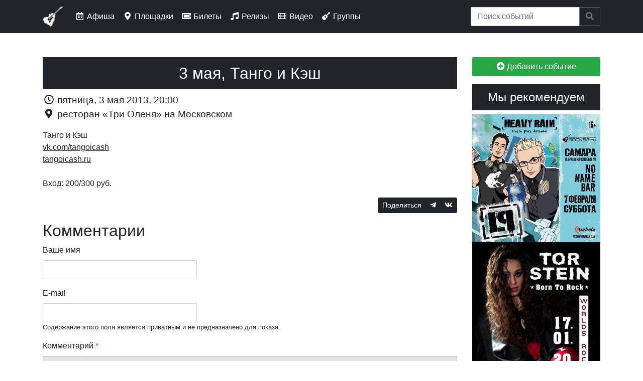

--- FILE ---
content_type: text/html; charset=utf-8
request_url: https://rock63.ru/afisha/event/2013-05-03-tango-i-kesh
body_size: 8876
content:
<!DOCTYPE html PUBLIC "-//W3C//DTD XHTML+RDFa 1.0//EN"
  "http://www.w3.org/MarkUp/DTD/xhtml-rdfa-1.dtd">
<html xmlns="http://www.w3.org/1999/xhtml" xml:lang="ru" version="XHTML+RDFa 1.0" dir="ltr"
  xmlns:og="https://ogp.me/ns#">

<head profile="http://www.w3.org/1999/xhtml/vocab">
  <meta http-equiv="Content-Type" content="text/html; charset=utf-8" />
<link rel="alternate" type="application/rss+xml" title="rock63.ru :: Новости сайта" href="https://rock63.ru/rss.xml" />
<link rel="alternate" type="application/rss+xml" title="rock63.ru :: Афиша" href="https://rock63.ru/afisha.xml" />
<link rel="apple-touch-icon" href="https://rock63.ru/sites/all/themes/rock63_ru/favicon/apple-touch-icon.png" />
<link rel="icon" href="https://rock63.ru/sites/all/themes/rock63_ru/favicon/favicon.svg" type="image/svg+xml" />
<link rel="search" type="application/opensearchdescription+xml" title="Поиск по сайту rock63.ru" href="/a/opensearch.xml" />
<link rel="shortcut icon" href="https://rock63.ru/sites/all/themes/rock63_ru/favicon.ico" type="image/vnd.microsoft.icon" />
<meta name="viewport" content="width=device-width, initial-scale=1, maximum-scale=1" />
<meta property="og:image" content="https://rock63.ru/sites/all/themes/rock63_ru/favicon/og-image.png" />
<link rel="image_src" href="https://rock63.ru/sites/all/themes/rock63_ru/favicon/og-image.png" />
<meta name="description" content="3 мая, Танго и Кэш // Танго и Кэшhttp://vk.com/tangoicashhttp://tangoicash.ruВход: 200/300 руб." />
<meta name="abstract" content="Самарский музыкально-информационный рок-портал. Новости групп, афиша рок-концертов, история самарской музыки, продажа электронных билетов на концерты." />
<meta name="keywords" content="рок, афиша, Самара, музыка, rock, самрок, samrock, самарские группы, рок над волгой, подвал, самарский рок-портал, самарский виртуальный рок-клуб, музыка в самаре, билеты на концерты в самаре, билеты на концерты в самаре онлайн, купить билет на концерт самара, билеты на рок-концерты в самаре, билеты на рок-концерты в самаре онлайн, билеты на рок-концерты в самаре купить, билеты онлайн самара, купить билеты онлайн самара, электронные билеты на концерты в Самаре, электронные билеты на рок-концерты в Самаре, электронные билеты Самара, билет самара, купить билет самара, рок-концерты в самаре, рок-концерты в самаре сегодня, рок-концерты в самаре завтра, рок-концерты в самаре на выходных" />
<link rel="canonical" href="https://rock63.ru/afisha/event/2013-05-03-tango-i-kesh" />
<link rel="shortlink" href="https://rock63.ru/afisha/event/2013-05-03-tango-i-kesh" />
<meta property="og:description" content="Танго и Кэшhttp://vk.com/tangoicashhttp://tangoicash.ruВход: 200/300 руб." />
  <title>rock63.ru :: 3 мая, Танго и Кэш @ ресторан «Три Оленя» на Московском</title>
  <link type="text/css" rel="stylesheet" href="https://rock63.ru/sites/default/files/css/css_lQaZfjVpwP_oGNqdtWCSpJT1EMqXdMiU84ekLLxQnc4.css" media="all" />
<link type="text/css" rel="stylesheet" href="https://rock63.ru/sites/default/files/css/css_vv4pljwlvwdCGPcixhZ126582XBUyQM6Fs-F_c0Bkt0.css" media="all" />
<link type="text/css" rel="stylesheet" href="https://rock63.ru/sites/default/files/css/css_c6cFDBfokFBmYnRUfD_a5bp2ATDrLf2Pr_7s-WFdn7M.css" media="all" />
<link type="text/css" rel="stylesheet" href="https://rock63.ru/sites/default/files/css/css_wBbVqhn5cHt0s6TUnESRT8e99XDjLLEMo7PQqMY6zTw.css" media="all" />
<link type="text/css" rel="stylesheet" href="https://wiki.rock63.ru/MediaWiki:Gadget-YouTubeLazy.css/raw?ctype=text/css" media="all" />
<link type="text/css" rel="stylesheet" href="https://fonts.googleapis.com/css?family=PT+Sans|PT+Serif&amp;amp;subset=latin,cyrillic" media="all" />
<link type="text/css" rel="stylesheet" href="https://rock63.ru/sites/default/files/css/css_KvBqpr2sA5JscktURrkAhCcurZX9zwPIAyksQbK_ULU.css" media="all" />
  <script type="text/javascript" src="https://rock63.ru/sites/default/files/js/js_Pt6OpwTd6jcHLRIjrE-eSPLWMxWDkcyYrPTIrXDSON0.js"></script>
<script type="text/javascript" src="https://rock63.ru/sites/default/files/js/js_lfQIbEI6Swna5XuUkdUHcxd0Eq_maVWFdBl6j42qgV0.js"></script>
<script type="text/javascript" src="https://rock63.ru/sites/default/files/js/js_COMsmDyrY9mzVU28X2uGvF4Ba3vd5eTo5xEO7dvCUZM.js"></script>
<script type="text/javascript">
<!--//--><![CDATA[//><!--
window.CKEDITOR_BASEPATH = "/sites/all/libraries/ckeditor/"
//--><!]]>
</script>
<script type="text/javascript" src="https://rock63.ru/sites/default/files/js/js_98jzV7pa9JQq5LU8EkMKMtB5tFO7RGQ2CqB1T1jy81s.js"></script>
<script type="text/javascript" src="https://vk.ru/js/api/openapi.js?168"></script>
<script type="text/javascript" src="https://rock63.ru/sites/default/files/js/js_RT35W0iin-p3DyYBb2NmKzSudncodHy447NFVV9F45s.js"></script>
<script type="text/javascript" src="https://wiki.rock63.ru/MediaWiki:Gadget-YouTubeLazy.js/raw?ctype=text/javascript"></script>
<script type="text/javascript" src="https://rock63.ru/sites/default/files/js/js_TVTxDEO8zwj7EXRfbOoznCYIKdyd83UG6gGSMl96V3M.js"></script>
<script type="text/javascript" src="https://rock63.ru/sites/default/files/js/js_TTcYmauhlbHwy6OnDeMA-1syejIs--OjDXevhFbYSU4.js"></script>
<script type="text/javascript">
<!--//--><![CDATA[//><!--
jQuery.extend(Drupal.settings, {"basePath":"\/","pathPrefix":"","setHasJsCookie":0,"ajaxPageState":{"theme":"rock63_ru","theme_token":"is9wY3T0MUlCdkiGZzGVRLrR9In3XGSh9PsmY8ntolE","jquery_version":"1.12","jquery_version_token":"PZ9yjqxMremVbpAgXqoXwVdHvBWzB14i1eX9cz3aefQ","js":{"sites\/all\/modules\/ckeditor\/includes\/ckeditor.utils.js":1,"sites\/all\/libraries\/ckeditor\/ckeditor.js":1,"sites\/all\/modules\/jquery_update\/replace\/jquery\/1.12\/jquery.min.js":1,"misc\/jquery-extend-3.4.0.js":1,"misc\/jquery-html-prefilter-3.5.0-backport.js":1,"misc\/jquery.once.js":1,"misc\/drupal.js":1,"sites\/all\/modules\/jquery_update\/js\/jquery_browser.js":1,"sites\/all\/modules\/jquery_update\/replace\/ui\/ui\/minified\/jquery.ui.core.min.js":1,"sites\/all\/modules\/jquery_update\/replace\/ui\/ui\/minified\/jquery.ui.widget.min.js":1,"sites\/all\/modules\/jquery_update\/replace\/ui\/external\/jquery.cookie.js":1,"sites\/all\/modules\/jquery_update\/replace\/jquery.form\/4\/jquery.form.min.js":1,"sites\/all\/modules\/jquery_update\/replace\/ui\/ui\/minified\/jquery.ui.button.min.js":1,"sites\/all\/modules\/jquery_update\/replace\/ui\/ui\/minified\/jquery.ui.mouse.min.js":1,"sites\/all\/modules\/jquery_update\/replace\/ui\/ui\/minified\/jquery.ui.draggable.min.js":1,"sites\/all\/modules\/jquery_update\/replace\/ui\/ui\/minified\/jquery.ui.position.min.js":1,"misc\/ui\/jquery.ui.position-1.13.0-backport.js":1,"sites\/all\/modules\/jquery_update\/replace\/ui\/ui\/minified\/jquery.ui.resizable.min.js":1,"sites\/all\/modules\/jquery_update\/replace\/ui\/ui\/minified\/jquery.ui.dialog.min.js":1,"misc\/ui\/jquery.ui.dialog-1.13.0-backport.js":1,"misc\/form-single-submit.js":1,"misc\/ajax.js":1,"sites\/all\/modules\/jquery_update\/js\/jquery_update.js":1,"sites\/all\/modules\/comment_notify\/comment_notify.js":1,"0":1,"public:\/\/languages\/ru_OTx18nTu2iX4BUTPBVx-HE5MBWR8xjit2lE5Md6SYPc.js":1,"sites\/all\/libraries\/colorbox\/jquery.colorbox-min.js":1,"sites\/all\/modules\/colorbox\/js\/colorbox.js":1,"sites\/all\/modules\/colorbox\/js\/colorbox_inline.js":1,"https:\/\/vk.ru\/js\/api\/openapi.js?168":1,"misc\/textarea.js":1,"modules\/filter\/filter.js":1,"misc\/progress.js":1,"sites\/all\/modules\/ajax_comments\/ajax_comments.js":1,"sites\/all\/modules\/hybridauth\/js\/hybridauth.modal.js":1,"sites\/all\/modules\/hybridauth\/js\/hybridauth.onclick.js":1,"https:\/\/wiki.rock63.ru\/MediaWiki:Gadget-YouTubeLazy.js\/raw?ctype=text\/javascript":1,"sites\/all\/themes\/rock63_ru\/build\/scripts\/login.js":1,"sites\/all\/themes\/rock63_ru\/build\/scripts\/bootstrap.min.js":1},"css":{"modules\/system\/system.base.css":1,"modules\/system\/system.menus.css":1,"modules\/system\/system.messages.css":1,"modules\/system\/system.theme.css":1,"misc\/ui\/jquery.ui.core.css":1,"misc\/ui\/jquery.ui.theme.css":1,"misc\/ui\/jquery.ui.button.css":1,"misc\/ui\/jquery.ui.resizable.css":1,"misc\/ui\/jquery.ui.dialog.css":1,"sites\/all\/modules\/comment_notify\/comment_notify.css":1,"modules\/comment\/comment.css":1,"modules\/field\/theme\/field.css":1,"sites\/all\/modules\/geofield_ymap\/geofield_ymap.css":1,"modules\/node\/node.css":1,"modules\/search\/search.css":1,"modules\/user\/user.css":1,"sites\/all\/modules\/views\/css\/views.css":1,"sites\/all\/modules\/ckeditor\/css\/ckeditor.css":1,"sites\/all\/modules\/ctools\/css\/ctools.css":1,"sites\/all\/modules\/word_link\/css\/word_link.css":1,"sites\/all\/modules\/ckeditor\/css\/ckeditor.editor.css":1,"modules\/filter\/filter.css":1,"public:\/\/honeypot\/honeypot.css":1,"sites\/all\/modules\/hybridauth\/css\/hybridauth.css":1,"sites\/all\/modules\/hybridauth\/css\/hybridauth.modal.css":1,"sites\/all\/modules\/hybridauth\/plugins\/icon_pack\/hybridauth_32\/hybridauth_32.css":1,"sites\/all\/modules\/date\/date_api\/date.css":1,"https:\/\/wiki.rock63.ru\/MediaWiki:Gadget-YouTubeLazy.css\/raw?ctype=text\/css":1,"https:\/\/fonts.googleapis.com\/css?family=PT+Sans|PT+Serif\u0026amp;subset=latin,cyrillic":1,"sites\/all\/themes\/rock63_ru\/system.menus.css":1,"sites\/all\/themes\/rock63_ru\/system.messages.css":1,"sites\/all\/themes\/rock63_ru\/system.theme.css":1,"sites\/all\/themes\/rock63_ru\/build\/styles\/app.css":1}},"colorbox":{"opacity":"0.85","current":"{current} \u0438\u0437 {total}","previous":"\u00ab \u041f\u0440\u0435\u0434\u044b\u0434\u0443\u0449\u0438\u0439","next":"\u0421\u043b\u0435\u0434\u0443\u044e\u0449\u0438\u0439 \u00bb","close":"\u0417\u0430\u043a\u0440\u044b\u0442\u044c","maxWidth":"98%","maxHeight":"98%","fixed":true,"mobiledetect":false,"mobiledevicewidth":"480px","file_public_path":"\/sites\/default\/files","specificPagesDefaultValue":"admin*\nimagebrowser*\nimg_assist*\nimce*\nnode\/add\/*\nnode\/*\/edit\nprint\/*\nprintpdf\/*\nsystem\/ajax\nsystem\/ajax\/*"},"ckeditor":{"input_formats":{"filtered_html":{"customConfig":"\/sites\/all\/modules\/ckeditor\/ckeditor.config.js?t6xpq1","defaultLanguage":"ru","toolbar":"[\n    [\u0027Source\u0027,\u0027Maximize\u0027],\n    [\u0027Bold\u0027,\u0027Italic\u0027,\u0027Underline\u0027,\u0027Strike\u0027,\u0027-\u0027,\u0027Subscript\u0027,\u0027Superscript\u0027],\n    [\u0027NumberedList\u0027,\u0027BulletedList\u0027],\n    [\u0027OCUpload\u0027,\u0027Image\u0027,\u0027Blockquote\u0027,\u0027Table\u0027,\u0027btgrid\u0027],\n    [\u0027Link\u0027,\u0027Unlink\u0027,\u0027Anchor\u0027],\n    [\u0027Typofilter\u0027],\n    [\u0027RemoveFormat\u0027],\n    \u0027\/\u0027,\n    [\u0027JustifyLeft\u0027,\u0027JustifyCenter\u0027,\u0027JustifyRight\u0027,\u0027JustifyBlock\u0027],\n    [\u0027Format\u0027,\u0027FontSize\u0027],\n    [\u0027TextColor\u0027,\u0027BGColor\u0027]\n]","enterMode":2,"shiftEnterMode":2,"toolbarStartupExpanded":true,"width":"100%","skin":"moono-lisa","format_tags":"p;h1;h2;h3;h4;h5;h6;pre","show_toggle":"t","default":"t","extraAllowedContent":"span(*)[*]{*};i(*)[*]{*};","ss":"1","loadPlugins":{"basewidget":{"name":"basewidget","desc":"Plugin file: basewidget","path":"\/sites\/all\/libraries\/ckeditor_plugins\/basewidget\/","buttons":false,"default":"f"},"btgrid":{"name":"btgrid","desc":"Plugin file: btgrid","path":"\/sites\/all\/libraries\/ckeditor_plugins\/btgrid\/","buttons":{"btgrid":{"label":"btgrid","icon":"icons\/btgrid.png"}},"default":"f"},"drupalbreaks":{"name":"drupalbreaks","desc":"Plugin for inserting Drupal teaser and page breaks.","path":"\/sites\/all\/modules\/ckeditor\/plugins\/drupalbreaks\/","buttons":{"DrupalBreak":{"label":"DrupalBreak","icon":"images\/drupalbreak.png"}},"default":"t"},"layoutmanager":{"name":"layoutmanager","desc":"Plugin file: layoutmanager","path":"\/sites\/all\/libraries\/ckeditor_plugins\/layoutmanager\/","buttons":{"AddLayout":{"label":"AddLayout","icon":"icons\/addlayout.png"}},"default":"f"},"lineutils":{"name":"lineutils","desc":"Plugin file: lineutils","path":"\/sites\/all\/libraries\/ckeditor_plugins\/lineutils\/","buttons":false,"default":"f"},"ocupload":{"name":"OCUpload","desc":"One Click Upload","path":"\/sites\/all\/modules\/ocupload\/js\/","buttons":{"OCUpload":{"icon":"..\/img\/icon-ckeditor.png","label":"One Click Upload"}}},"typofilter":{"name":"typofilter","desc":"Plugin file: typofilter","path":"\/sites\/all\/libraries\/ckeditor_plugins\/typofilter\/","buttons":{"Typofilter":{"label":"Typofilter","icon":"images\/typofilter.gif"}},"default":"f"},"widget":{"name":"widget","desc":"Plugin file: widget","path":"\/sites\/all\/libraries\/ckeditor_plugins\/widget\/","buttons":false,"default":"f"}},"scayt_autoStartup":false,"output_pre_indent":false,"custom_formatting":{"indent":true,"breakBeforeOpen":true,"breakAfterOpen":true,"breakBeforeClose":true,"breakAfterClose":true},"filebrowserBrowseUrl":"\/imce?app=ckeditor%7Csendto%40ckeditor_imceSendTo%7C","js_conf":{"disableNativeSpellChecker":false,"allowedContent":true},"stylesCombo_stylesSet":"drupal:\/sites\/all\/modules\/ckeditor\/ckeditor.styles.js?t6xpq1","contentsCss":["\/sites\/all\/modules\/ckeditor\/css\/ckeditor.css?t6xpq1","\/sites\/all\/themes\/rock63_ru\/\/build\/styles\/app.css?t6xpq1"]},"for_email":{"customConfig":"\/sites\/all\/modules\/ckeditor\/ckeditor.config.js?t6xpq1","defaultLanguage":"ru","toolbar":"[\n    [\u0027Source\u0027,\u0027Maximize\u0027],\n    [\u0027Bold\u0027,\u0027Italic\u0027,\u0027Underline\u0027,\u0027Strike\u0027,\u0027-\u0027,\u0027Subscript\u0027,\u0027Superscript\u0027],\n    [\u0027NumberedList\u0027,\u0027BulletedList\u0027],\n    [\u0027OCUpload\u0027,\u0027Image\u0027,\u0027Blockquote\u0027,\u0027Table\u0027,\u0027btgrid\u0027],\n    [\u0027Link\u0027,\u0027Unlink\u0027,\u0027Anchor\u0027],\n    [\u0027Typofilter\u0027],\n    [\u0027RemoveFormat\u0027],\n    \u0027\/\u0027,\n    [\u0027JustifyLeft\u0027,\u0027JustifyCenter\u0027,\u0027JustifyRight\u0027,\u0027JustifyBlock\u0027],\n    [\u0027Format\u0027,\u0027FontSize\u0027],\n    [\u0027TextColor\u0027,\u0027BGColor\u0027]\n]","enterMode":2,"shiftEnterMode":2,"toolbarStartupExpanded":true,"width":"100%","skin":"moono-lisa","format_tags":"p;h1;h2;h3;h4;h5;h6;pre","show_toggle":"t","default":"t","extraAllowedContent":"span(*)[*]{*};i(*)[*]{*};","ss":"1","loadPlugins":{"basewidget":{"name":"basewidget","desc":"Plugin file: basewidget","path":"\/sites\/all\/libraries\/ckeditor_plugins\/basewidget\/","buttons":false,"default":"f"},"btgrid":{"name":"btgrid","desc":"Plugin file: btgrid","path":"\/sites\/all\/libraries\/ckeditor_plugins\/btgrid\/","buttons":{"btgrid":{"label":"btgrid","icon":"icons\/btgrid.png"}},"default":"f"},"drupalbreaks":{"name":"drupalbreaks","desc":"Plugin for inserting Drupal teaser and page breaks.","path":"\/sites\/all\/modules\/ckeditor\/plugins\/drupalbreaks\/","buttons":{"DrupalBreak":{"label":"DrupalBreak","icon":"images\/drupalbreak.png"}},"default":"t"},"layoutmanager":{"name":"layoutmanager","desc":"Plugin file: layoutmanager","path":"\/sites\/all\/libraries\/ckeditor_plugins\/layoutmanager\/","buttons":{"AddLayout":{"label":"AddLayout","icon":"icons\/addlayout.png"}},"default":"f"},"lineutils":{"name":"lineutils","desc":"Plugin file: lineutils","path":"\/sites\/all\/libraries\/ckeditor_plugins\/lineutils\/","buttons":false,"default":"f"},"ocupload":{"name":"OCUpload","desc":"One Click Upload","path":"\/sites\/all\/modules\/ocupload\/js\/","buttons":{"OCUpload":{"icon":"..\/img\/icon-ckeditor.png","label":"One Click Upload"}}},"typofilter":{"name":"typofilter","desc":"Plugin file: typofilter","path":"\/sites\/all\/libraries\/ckeditor_plugins\/typofilter\/","buttons":{"Typofilter":{"label":"Typofilter","icon":"images\/typofilter.gif"}},"default":"f"},"widget":{"name":"widget","desc":"Plugin file: widget","path":"\/sites\/all\/libraries\/ckeditor_plugins\/widget\/","buttons":false,"default":"f"}},"scayt_autoStartup":false,"output_pre_indent":false,"custom_formatting":{"indent":true,"breakBeforeOpen":true,"breakAfterOpen":true,"breakBeforeClose":true,"breakAfterClose":true},"filebrowserBrowseUrl":"\/imce?app=ckeditor%7Csendto%40ckeditor_imceSendTo%7C","js_conf":{"disableNativeSpellChecker":false,"allowedContent":true},"stylesCombo_stylesSet":"drupal:\/sites\/all\/modules\/ckeditor\/ckeditor.styles.js?t6xpq1","contentsCss":["\/sites\/all\/modules\/ckeditor\/css\/ckeditor.css?t6xpq1","\/sites\/all\/themes\/rock63_ru\/\/build\/styles\/app.css?t6xpq1"]},"html_only":{"customConfig":"\/sites\/all\/modules\/ckeditor\/ckeditor.config.js?t6xpq1","defaultLanguage":"ru","toolbar":"[\n    [\u0027Source\u0027,\u0027Maximize\u0027],\n    [\u0027Bold\u0027,\u0027Italic\u0027,\u0027Underline\u0027,\u0027Strike\u0027,\u0027-\u0027,\u0027Subscript\u0027,\u0027Superscript\u0027],\n    [\u0027NumberedList\u0027,\u0027BulletedList\u0027],\n    [\u0027OCUpload\u0027,\u0027Image\u0027,\u0027Blockquote\u0027,\u0027Table\u0027,\u0027btgrid\u0027],\n    [\u0027Link\u0027,\u0027Unlink\u0027,\u0027Anchor\u0027],\n    [\u0027Typofilter\u0027],\n    [\u0027RemoveFormat\u0027],\n    \u0027\/\u0027,\n    [\u0027JustifyLeft\u0027,\u0027JustifyCenter\u0027,\u0027JustifyRight\u0027,\u0027JustifyBlock\u0027],\n    [\u0027Format\u0027,\u0027FontSize\u0027],\n    [\u0027TextColor\u0027,\u0027BGColor\u0027]\n]","enterMode":2,"shiftEnterMode":2,"toolbarStartupExpanded":true,"width":"100%","skin":"moono-lisa","format_tags":"p;h1;h2;h3;h4;h5;h6;pre","show_toggle":"t","default":"t","extraAllowedContent":"span(*)[*]{*};i(*)[*]{*};","ss":"1","loadPlugins":{"basewidget":{"name":"basewidget","desc":"Plugin file: basewidget","path":"\/sites\/all\/libraries\/ckeditor_plugins\/basewidget\/","buttons":false,"default":"f"},"btgrid":{"name":"btgrid","desc":"Plugin file: btgrid","path":"\/sites\/all\/libraries\/ckeditor_plugins\/btgrid\/","buttons":{"btgrid":{"label":"btgrid","icon":"icons\/btgrid.png"}},"default":"f"},"drupalbreaks":{"name":"drupalbreaks","desc":"Plugin for inserting Drupal teaser and page breaks.","path":"\/sites\/all\/modules\/ckeditor\/plugins\/drupalbreaks\/","buttons":{"DrupalBreak":{"label":"DrupalBreak","icon":"images\/drupalbreak.png"}},"default":"t"},"layoutmanager":{"name":"layoutmanager","desc":"Plugin file: layoutmanager","path":"\/sites\/all\/libraries\/ckeditor_plugins\/layoutmanager\/","buttons":{"AddLayout":{"label":"AddLayout","icon":"icons\/addlayout.png"}},"default":"f"},"lineutils":{"name":"lineutils","desc":"Plugin file: lineutils","path":"\/sites\/all\/libraries\/ckeditor_plugins\/lineutils\/","buttons":false,"default":"f"},"ocupload":{"name":"OCUpload","desc":"One Click Upload","path":"\/sites\/all\/modules\/ocupload\/js\/","buttons":{"OCUpload":{"icon":"..\/img\/icon-ckeditor.png","label":"One Click Upload"}}},"typofilter":{"name":"typofilter","desc":"Plugin file: typofilter","path":"\/sites\/all\/libraries\/ckeditor_plugins\/typofilter\/","buttons":{"Typofilter":{"label":"Typofilter","icon":"images\/typofilter.gif"}},"default":"f"},"widget":{"name":"widget","desc":"Plugin file: widget","path":"\/sites\/all\/libraries\/ckeditor_plugins\/widget\/","buttons":false,"default":"f"}},"scayt_autoStartup":false,"output_pre_indent":false,"custom_formatting":{"indent":true,"breakBeforeOpen":true,"breakAfterOpen":true,"breakBeforeClose":true,"breakAfterClose":true},"filebrowserBrowseUrl":"\/imce?app=ckeditor%7Csendto%40ckeditor_imceSendTo%7C","js_conf":{"disableNativeSpellChecker":false,"allowedContent":true},"stylesCombo_stylesSet":"drupal:\/sites\/all\/modules\/ckeditor\/ckeditor.styles.js?t6xpq1","contentsCss":["\/sites\/all\/modules\/ckeditor\/css\/ckeditor.css?t6xpq1","\/sites\/all\/themes\/rock63_ru\/\/build\/styles\/app.css?t6xpq1"]},"plain_text":{"customConfig":"\/sites\/all\/modules\/ckeditor\/ckeditor.config.js?t6xpq1","defaultLanguage":"en","toolbar":"[\n    [\u0027Bold\u0027,\u0027Italic\u0027,\u0027NumberedList\u0027,\u0027BulletedList\u0027,\u0027Link\u0027,\u0027Unlink\u0027]\n]","enterMode":2,"shiftEnterMode":2,"toolbarStartupExpanded":true,"width":"100%","skin":"moono-lisa","format_tags":"p;div;pre;address;h1;h2;h3;h4;h5;h6","show_toggle":"f","default":"t","ss":"1","loadPlugins":[],"entities":false,"entities_greek":false,"entities_latin":false,"scayt_autoStartup":false,"js_conf":{"disableNativeSpellChecker":false,"removePlugins":"\u0027elementspath\u0027"},"stylesCombo_stylesSet":"drupal:\/sites\/all\/modules\/ckeditor\/ckeditor.styles.js?t6xpq1","contentsCss":["\/sites\/all\/modules\/ckeditor\/css\/ckeditor.css?t6xpq1","\/sites\/all\/libraries\/ckeditor\/contents.css?t6xpq1"],"uiColor":"#D3D3D3"}},"plugins":[],"textarea_default_format":{"edit-comment-body-und-0-value":"plain_text"},"timestamp":"t6xpq1","module_path":"\/sites\/all\/modules\/ckeditor","editor_path":"\/sites\/all\/libraries\/ckeditor\/","ajaxToken":"OCsWyXFtwW0mZqp5mYz4FdguJRpx6WbeKC2WMlwJdN0","xss_url":"\/ckeditor\/xss","theme":"rock63_ru","elements":{"edit-comment-body-und-0-value":"plain_text"},"autostart":{"edit-comment-body-und-0-value":true}},"ajax":{"edit-ajax-comments-reply-form-19374-0-0":{"callback":"ajax_comments_submit_js","wrapper":"ajax-comments-reply-form-19374-0-0","method":"replaceWith","effect":"fade","event":"mousedown","keypress":true,"prevent":"click","url":"\/system\/ajax","submit":{"_triggering_element_name":"op","_triggering_element_value":"\u0421\u043e\u0445\u0440\u0430\u043d\u0438\u0442\u044c"}}},"urlIsAjaxTrusted":{"\/system\/ajax":true,"\/comment\/reply\/19374":true,"\/afisha\/event\/2013-05-03-tango-i-kesh?destination=node\/19374":true}});
//--><!]]>
</script>
</head>
<body class="html not-front not-logged-in one-sidebar sidebar-second page-node page-node- page-node-19374 node-type-events" >
  <div id="skip-link">
    <a href="#main-content" class="element-invisible element-focusable">Перейти к основному содержанию</a>
  </div>
    <nav class="navbar navbar-expand-lg navbar-dark bg-primary fixed-top">
<div class="container">
    <button class="navbar-toggler"
            type="button"
            data-toggle="collapse"
            data-target="#navbar-toggler"
            aria-controls="navbar-toggler"
            aria-expanded="false"
            aria-label="Toggle navigation">
        <span class="navbar-toggler-icon"></span>
    </button>

    <a class="navbar-brand" href="https://rock63.ru/">
        <img src="https://rock63.ru/imgs/logo/header.png" alt="rock63.ru">
    </a>

    <div class="collapse navbar-collapse" id="navbar-toggler">
        <ul class="navbar-nav mr-auto mt-2 mt-lg-0">
            <li class="nav-item">
                <a class="nav-link" href="https://rock63.ru/afisha">
                    <i class="far fa-fw fa-calendar-alt"></i> Афиша
                </a>
            </li>
            <li class="nav-item">
                <a class="nav-link" href="https://rock63.ru/afisha/venues">
                    <i class="fas fa-fw fa-map-marker-alt"></i> Площадки
                </a>
            </li>
            <li class="nav-item">
                <a class="nav-link" href="https://rock63.ru/buy">
                    <i class="fas fa-fw fa-ticket-alt"></i> Билеты
                </a>
            </li>
            <li class="nav-item">
                <a class="nav-link" href="https://rock63.ru/releases">
                    <i class="fas fa-fw fa-music"></i> Релизы
                </a>
            </li>
            <li class="nav-item">
                <a class="nav-link" href="https://rock63.ru/video">
                    <i class="fas fa-fw fa-film"></i> Видео
                </a>
            </li>
            <li class="nav-item">
                <a class="nav-link" href="https://wiki.rock63.ru/Категория:Самарские группы">
                    <i class="fas fa-fw fa-guitar"></i> Группы
                </a>
            </li>
        </ul>
        <form class="form-inline mt-2 mt-lg-0" action="https://rock63.ru/afisha?" method="get">
            <div class="input-group">
                <input type="search" class="form-control" name="search" placeholder="Поиск событий">
                <div class="input-group-append">
                    <button class="btn btn-outline-secondary" type="submit"><i class="fas fa-search"></i></button>
                </div>
            </div>
        </form>
    </div>
</div>
</nav><div class="page-container container">

    <div class="row">
        <div class="page-header col-md-12">
                    </div>
    </div>

    <div class="row">
        
        <div class="page-content col-md-9">
            <div id="content" role="main">
                                                                <a id="main-content"></a>
                                                    <h1 class="page-title">3 мая, Танго и Кэш</h1>
                                                                                                  <div class="region region-content">
    <div id="block-system-main" class="block block-system">
            
    <div class="block-content">
        <article class="node node-events node-19374">

    
    <div class="node-content">
                <div class="field-with-icon-wrapper field field-name-field-time field-type-datestamp field-label-inline clearfix">
    <div class="field-items field-with-icon-items ">
                    <div class="field-item field-with-icon-item even">
                <i class="far fa-clock fa-fw"></i> <span class='date-wrapper'>пятница, 3 мая 2013, 20:00</span>            </div>
            </div>
</div><div class="field-with-icon-wrapper field field-name-field-venue field-type-node-reference field-label-inline clearfix">
    <div class="field-items field-with-icon-items ">
                    <div class="field-item field-with-icon-item even">
                <i class="fas fa-map-marker-alt fa-fw"></i> <a href="/afisha/venue/triolenya">ресторан «Три Оленя» на Московском</a>            </div>
            </div>
</div><div class="field field-name-body field-type-text-with-summary field-label-hidden"><div class="field-items"><div class="field-item even">Танго и Кэш<br /><a href="https://rock63.ru/go.php?url=aHR0cDovL3ZrLmNvbS90YW5nb2ljYXNo" target="_blank" title="http://vk.com/tangoicash">vk.com/tangoicash</a><br /><a href="https://rock63.ru/go.php?url=aHR0cDovL3RhbmdvaWNhc2gucnU%3D" target="_blank" title="http://tangoicash.ru">tangoicash.ru</a><br /><br />Вход: 200/300 руб.</div></div></div>    </div>

    <div class="node-footer">
        
        <ul class="links inline"><li class="social-share-container first last"><span class="btn-group"><!--noindex--><button class="btn btn-primary btn-sm disabled">Поделиться</button><a class="btn btn-primary btn-sm tg" target="_blank" href="https://t.me/share/url?url=https://rock63.ru/afisha/event/2013-05-03-tango-i-kesh?from=share"><i class="fab fa-telegram-plane"></i></a><a class="btn btn-primary btn-sm vk" target="_blank" href="https://vk.ru/share.php?url=https://rock63.ru/afisha/event/2013-05-03-tango-i-kesh?from=share"><i class="fab fa-vk"></i></a><!--/noindex--></span></li>
</ul>
    </div>

    
</article>
    </div>
</div>
<div id="block-commentsblock-comment-form-block" class="block block-commentsblock r63-postcontent">
            
    <div class="block-content">
        <div id="comments" class="comments comment-wrapper comment-wrapper-nid-19374">
        <p class="h2">Комментарии</p>
    
            <div id="comment-form"><form class="comment-form user-info-from-cookie ajax-comments-reply-form-19374-0-0 ajax-comments-form-add" id="ajax-comments-reply-form-19374-0-0" action="/comment/reply/19374" method="post" accept-charset="UTF-8"><div><div class="form-item form-type-textfield form-item-name">
  <label for="edit-name">Ваше имя </label>
 <input type="text" id="edit-name" name="name" value="" size="30" maxlength="60" class="form-text" />
</div>
<div class="form-item form-type-textfield form-item-mail">
  <label for="edit-mail">E-mail </label>
 <input type="text" id="edit-mail" name="mail" value="" size="30" maxlength="64" class="form-text" />
<div class="description">Содержание этого поля является приватным и не предназначено для показа.</div>
</div>
<div class="field-type-text-long field-name-comment-body field-widget-text-textarea form-wrapper" id="edit-comment-body"><div id="comment-body-add-more-wrapper"><div class="text-format-wrapper"><div class="form-item form-type-textarea form-item-comment-body-und-0-value">
  <label for="edit-comment-body-und-0-value">Комментарий <span class="form-required" title="Это поле обязательно для заполнения.">*</span></label>
 <div class="form-textarea-wrapper resizable"><textarea class="text-full ckeditor-mod form-textarea required" id="edit-comment-body-und-0-value" name="comment_body[und][0][value]" cols="60" rows="5"></textarea></div>
</div>
</div>
</div></div><input type="hidden" name="form_build_id" value="form-6UKUp21quMHOaGu2a8cFTFXFohYjOs_LA3WQmbETbAk" />
<input type="hidden" name="form_id" value="comment_node_events_form" />
<div class="form-item form-type-textfield form-item-captcha-questions-answer-given">
  <label for="edit-captcha-questions-answer-given">Как зовут вокалиста группы «Станционный смотритель»? <span class="form-required" title="Это поле обязательно для заполнения.">*</span></label>
 <input type="text" id="edit-captcha-questions-answer-given" name="captcha_questions_answer_given" value="" size="60" maxlength="128" class="form-text required" />
<div class="description">Анти-спам. Пожалуйста ответьте на вопрос.</div>
</div>
<div class="form-item form-type-checkbox form-item-notify">
 <input type="checkbox" id="edit-notify" name="notify" value="1" checked="checked" class="form-checkbox" />  <label class="option" for="edit-notify">Уведомлять меня о новых комментариях </label>

</div>
<div id="edit-notify-type" class="form-radios"><div class="form-item form-type-radio form-item-notify-type">
 <input type="radio" id="edit-notify-type-1" name="notify_type" value="1" class="form-radio" />  <label class="option" for="edit-notify-type-1">Все комментарии </label>

</div>
<div class="form-item form-type-radio form-item-notify-type">
 <input type="radio" id="edit-notify-type-2" name="notify_type" value="2" checked="checked" class="form-radio" />  <label class="option" for="edit-notify-type-2">Ответы на мой комментарий </label>

</div>
</div><input type="hidden" name="honeypot_time" value="1768513440|frb3eey2W5yxu2lYG9JZ_fNu6KsHQXvOO54-6SrTspc" />
<div class="form-actions form-wrapper" id="edit-actions"><input class="btn btn-primary form-submit" type="submit" id="edit-ajax-comments-reply-form-19374-0-0" name="op" value="Сохранить" /></div><div class="url-textfield"><div class="form-item form-type-textfield form-item-url">
  <label for="edit-url">Оставьте это поле пустым </label>
 <input autocomplete="off" type="text" id="edit-url" name="url" value="" size="20" maxlength="128" class="form-text" />
</div>
</div></div></form></div>
    
    <div class="ajax-comment-wrapper ajax-comment-dummy-comment" style="display:none"><div class="form-item form-type-item">
 
</div>
</div></div>
    </div>
</div>
  </div>
                            </div>
        </div>
                    <div class="page-sidebar col-md-3">
                                  <div class="region region-sidebar-second">
    <div id="block-block-13" class="block block-block">
            
    <div class="block-content">
        <div class="rtecenter"><a class="big_green_add btn btn-success btn-block" href="/add" role="button"><i class="fa fa-plus-circle"></i> Добавить событие</a></div>
    </div>
</div>
<div id="block-views-main-page-block-top-featured" class="block block-views">
                <div class="block-title">Мы рекомендуем</div>
        
    <div class="block-content">
        <div class="view view-main-page view-id-main_page view-display-id-block_top_featured featured view-dom-id-4961f71e6376930645d231d5df7f4318">
        
  
  
      <div class="view-content">
        <div>
      
  <div class="views-field views-field-field-img">        <div class="field-content"><a href="/afisha/event/2026-02-07-heavy-rain"><img src="https://rock63.ru/sites/default/files/styles/large/public/afisha/2026/02/07-heavy-rain.jpg?itok=XYCmPb8f" width="450" height="450" alt="Heavy Rain концерт в Самаре 7 февраля 2026 " title="Heavy Rain концерт в Самаре 7 февраля 2026 " /></a></div>  </div>  </div>
  <div>
      
  <div class="views-field views-field-field-img">        <div class="field-content"><a href="/afisha/event/2026-01-17-tor-stein"><img src="https://rock63.ru/sites/default/files/styles/large/public/afisha/2026/01/17-tor-stein.jpg?itok=b8G9u6C0" width="318" height="450" alt="Tor Stein концерт в Самаре 17 января 2026 " title="Tor Stein концерт в Самаре 17 января 2026 " /></a></div>  </div>  </div>
    </div>
  
  
  
  
  
  
</div>    </div>
</div>
<div id="block-block-5" class="block block-block">
            
    <div class="block-content">
        <div class="goths_banner"></div>    </div>
</div>
<div id="block-user-login" class="block block-user">
            
    <div class="block-content">
        <form action="/afisha/event/2013-05-03-tango-i-kesh?destination=node/19374" method="post" id="user-login-form" accept-charset="UTF-8"><div><div class="form-item form-type-textfield form-item-name">
  <label for="edit-name--2">Имя пользователя <span class="form-required" title="Это поле обязательно для заполнения.">*</span></label>
 <input type="text" id="edit-name--2" name="name" value="" size="15" maxlength="60" class="form-text required" />
</div>
<div class="form-item form-type-password form-item-pass">
  <label for="edit-pass">Пароль <span class="form-required" title="Это поле обязательно для заполнения.">*</span></label>
 <input type="password" id="edit-pass" name="pass" size="15" maxlength="128" class="form-text required" />
</div>
<div class="item-list"><ul><li class="first"><a href="/user/register" title="Регистрация">Регистрация</a></li>
<li class="last"><a href="/user/password" title="Запросить новый пароль по электронной почте.">Забыли пароль?</a></li>
</ul></div><input type="hidden" name="form_build_id" value="form-zAl44YafMJcdA7WTpqudouIcPWRu2P5cegqi8uYPqsA" />
<input type="hidden" name="form_id" value="user_login_block" />
<div class="form-actions form-wrapper" id="edit-actions--2"><input class="btn btn-primary form-submit" type="submit" id="edit-submit" name="op" value="Войти" /></div><div class="hybridauth-widget-wrapper"><div class="item-list"><h3><br>Войти через соцсети...</h3><ul class="hybridauth-widget"><li class="first last"><a href="/hybridauth/window/Vkontakte?destination=node/19374&amp;destination_error=node/19374" title="ВКонтакте" class="hybridauth-widget-provider hybridauth-onclick-popup" rel="nofollow" data-hybridauth-provider="Vkontakte" data-hybridauth-url="/hybridauth/window/Vkontakte?destination=node/19374&amp;destination_error=node/19374" data-ajax="false" data-hybridauth-width="800" data-hybridauth-height="500"><span class="hybridauth-icon vkontakte hybridauth-icon-hybridauth-32 hybridauth-vkontakte hybridauth-vkontakte-hybridauth-32" title="ВКонтакте"><span class="element-invisible">Login with ВКонтакте</span></span>
</a></li>
</ul></div></div>
</div></form>    </div>
</div>
  </div>
            </div>
            </div>

    <div>
        <div class="page-footer">
            <div class="col-md-12">
                  <div class="region region-footer">
    <div id="block-block-8" class="block block-block">
            
    <div class="block-content">
        <script>var goths_cm=12; var rand=Math.random();</script>
<script language=javascript src="https://goths.ru/kissme/inmyass.js" type="text/javascript"></script>    </div>
</div>
  </div>

            </div>
            <hr>
            <div class="footer mb-3">

    <div class="row">

        <div class="col-md-3 mt-3">
            <div class="footer-section-head">Информация</div>

            <a href="https://rock63.ru/s/donate">Поддержать сайт</a><br/>
            <a href="https://rock63.ru/contacts">Контакты</a><br/>
            <a href="https://docs.rock63.ru/public-offer.pdf" target="_blank">Соглашение</a><br/>
            <a href="https://docs.rock63.ru/privacy-policy.pdf" target="_blank">Конфиденциальность</a><br/>
        </div>

        <div class="col-md-3 mt-3">
            <div class="footer-section-head">Разделы</div>

            <div class="row">
                <div class="col-md-6">
                    <a href="https://rock63.ru/afisha">Афиша</a><br/>
                    <a href="https://rock63.ru/afisha/venues">Площадки</a><br/>
                    <a href="https://rock63.ru/buy">Билеты</a>
                </div>
                <div class="col-md-6">
                    <a href="https://rock63.ru/releases">Релизы</a><br/>
                    <a href="https://rock63.ru/video">Видео</a><br/>
                    <a href="https://wiki.rock63.ru/Категория:Самарские группы">Группы</a>
                </div>
            </div>
        </div>

        <div class="col-md-3 mt-3">
            <div class="footer-section-head">Приложения</div>

            <i class="fab fa-fw fa-android"></i>
            <a href="https://rock63.ru/promo/app/" target="_blank">Android</a><br/>
            <i class="fab fa-fw fa-apple"></i>
            <a href="https://itunes.apple.com/us/app/rock63.ru-rok-afisa-samary/id979680146" target="_blank">iOS</a><br/>
            <i class="fab fa-fw fa-windows"></i>
            <a href="https://rock63.ru/a/rock63_afisha_0.7.gadget" target="_blank">Windows</a><br/>
        </div>

        <div class="col-md-3 mt-3">
            <div class="footer-section-head">Друзья</div>

            <a href="http://www.cc-samara.ru" target="_blank"><img src="/imgs/b/footer/cc.jpg" width="88" height="31" alt="Станционный смотритель"/></a>
            <a href="http://www.oratoria.ru" target="_blank"><img src="/imgs/b/footer/oratoria.jpg" width="81" height="31" alt="Оратория"/></a>
        </div>

    </div>

    <div class="row mt-3">

        <div class="col-md-4 mt-3 text-center text-md-left footer-copy">
            2010 &mdash; 2026            rock63.ru
            <span class="text-danger">18+</span>
        </div>

        <div class="col-md-8 mt-3 text-center text-md-right footer-social">
            <a href="https://vk.ru/rock63" target="_blank" class="fa-stack vk">
                <i class="fa fa-square fa-stack-2x"></i>
                <i class="fab fa-vk fa-stack-1x"></i>
            </a>

            <a href="https://rock63.ru/rss.xml" target="_blank" class="fa-stack rss">
                <i class="fa fa-square fa-stack-2x"></i>
                <i class="fas fa-rss fa-stack-1x"></i>
            </a>

            <a href="https://www.youtube.com/user/TVRock63" target="_blank" class="fa-stack yt">
                <i class="fa fa-square fa-stack-2x"></i>
                <i class="fab fa-youtube fa-stack-1x"></i>
            </a>

            <a href="https://t.me/rock63ru" target="_blank" class="fa-stack tg">
                <i class="fa fa-square fa-stack-2x"></i>
                <i class="fab fa-telegram-plane fa-stack-1x"></i>
            </a>
        </div>

    </div>

</div>
        </div>
    </div>

      <div class="region region-bottom">
    <div id="block-block-28" class="block block-block">
            
    <div class="block-content">
        <!-- Yandex.Metrika counter --><script type="text/javascript">(function (d, w, c) { (w[c] = w[c] || []).push(function() { try { w.yaCounter2153641 = new Ya.Metrika({id:2153641, webvisor:true, clickmap:true, trackLinks:true, accurateTrackBounce:true}); } catch(e) { } }); var n = d.getElementsByTagName("script")[0], s = d.createElement("script"), f = function () { n.parentNode.insertBefore(s, n); }; s.type = "text/javascript"; s.async = true; s.src = (d.location.protocol == "https:" ? "https:" : "http:") + "//mc.yandex.ru/metrika/watch.js"; if (w.opera == "[object Opera]") { d.addEventListener("DOMContentLoaded", f, false); } else { f(); } })(document, window, "yandex_metrika_callbacks");</script><noscript><div><img src="//mc.yandex.ru/watch/2153641" style="position:absolute; left:-9999px;" alt="" /></div></noscript><!-- /Yandex.Metrika counter --><!-- begin of Top100 code --><div style="visibility:hidden;"><script id="top100Counter" type="text/javascript" src="//counter.rambler.ru/top100.jcn?3140566"></script><noscript><a href="//top100.rambler.ru/navi/3140566/"><img src="//counter.rambler.ru/top100.cnt?3140566" alt="Rambler's Top100" border="0" /></a></noscript></div><!-- end of Top100 code -->    </div>
</div>
  </div>
</div>
  <script type="text/javascript" src="https://rock63.ru/sites/default/files/js/js_2yRbmMJOgGUvCXpLqd9Fsh4hrFeqBtz0d4oVj90lsDs.js"></script>
<script type="text/javascript" src="https://rock63.ru/sites/all/libraries/ckeditor/ckeditor.js?t6xpq1"></script>
</body>
</html>


--- FILE ---
content_type: text/javascript;charset=windows-1251
request_url: https://goths.ru/kissme.php?nm=1&cm=12
body_size: 226
content:
goths_banner[0].innerHTML='<center><a target="_blank" href="https://goths.ru/kissme.php?xd=607"><img border=0 src="https://goths.ru/kissme/607.gif"></a><br><a target="_blank" href="http://www.synpromotion.com/promotion_en/" style="font: normal 10px Arial">synbanner net - promote your music</a></center>';

